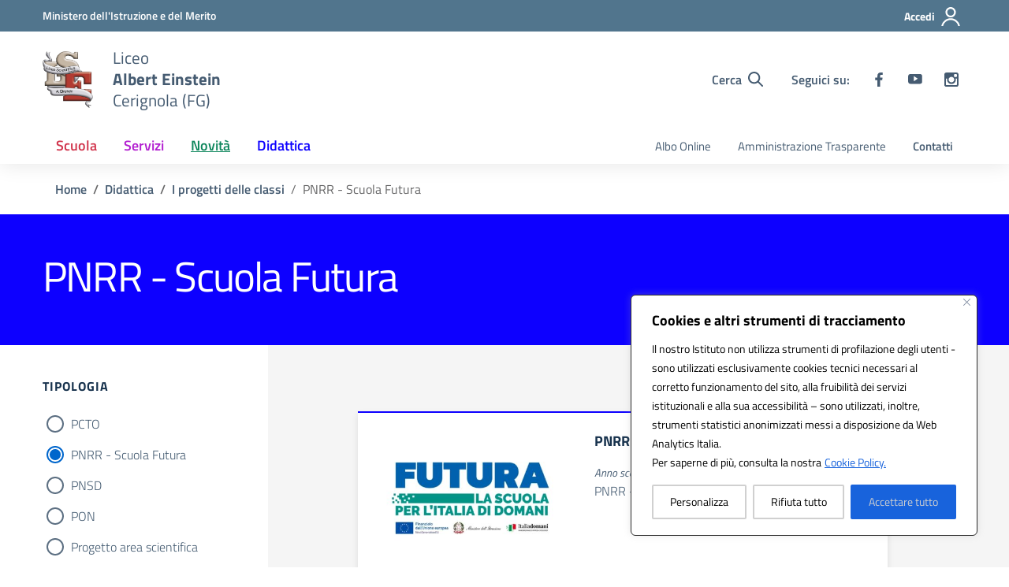

--- FILE ---
content_type: image/svg+xml
request_url: https://www.scientificoeinstein.edu.it/wp-content/uploads/2023/11/LogoLiceo.svg
body_size: 768550
content:
<svg width="908" height="1080" xmlns="http://www.w3.org/2000/svg" xmlns:xlink="http://www.w3.org/1999/xlink" xml:space="preserve" overflow="hidden"><defs><clipPath id="clip0"><rect x="0" y="0" width="908" height="1080"/></clipPath><clipPath id="clip1"><rect x="0" y="0" width="908" height="1080"/></clipPath><clipPath id="clip2"><rect x="0" y="0" width="5765800" height="6858000"/></clipPath><image width="909" height="1080" xlink:href="[data-uri]" preserveAspectRatio="none" id="img3"></image><clipPath id="clip4"><rect x="0" y="0" width="5765800" height="6850456"/></clipPath></defs><g clip-path="url(#clip0)"><g clip-path="url(#clip1)"><g clip-path="url(#clip2)" transform="scale(0.00015748 0.00015748)"><g clip-path="url(#clip4)" transform="scale(1 1.0011)"><use width="100%" height="100%" xlink:href="#img3" opacity="1" transform="scale(6343.01 6343.01)"></use></g></g></g></g></svg>